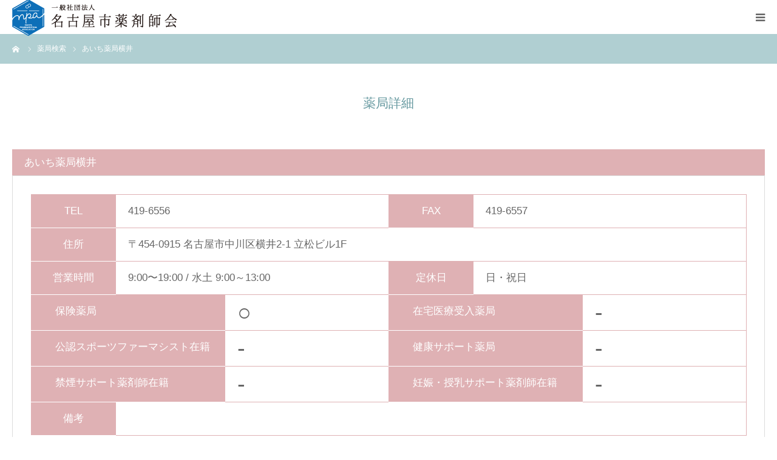

--- FILE ---
content_type: text/html; charset=UTF-8
request_url: https://www.nagoya-yakuzaishi.com/search_a/%E3%81%82%E3%81%84%E3%81%A1%E8%96%AC%E5%B1%80%E6%A8%AA%E4%BA%95/
body_size: 40749
content:
<!DOCTYPE html>
<html class="pc" lang="ja">
<head>
<meta charset="UTF-8">
<!--[if IE]><meta http-equiv="X-UA-Compatible" content="IE=edge"><![endif]-->
<meta name="viewport" content="width=device-width">
<meta name="format-detection" content="telephone=no">
<title>あいち薬局横井 | 一般社団法人名古屋市薬剤師会</title>
<meta name="description" content="">
<link rel="pingback" href="https://www.nagoya-yakuzaishi.com/xmlrpc.php">
<meta name='robots' content='max-image-preview:large' />
<link rel='dns-prefetch' href='//s.w.org' />
<link rel="alternate" type="application/rss+xml" title="一般社団法人名古屋市薬剤師会 &raquo; フィード" href="https://www.nagoya-yakuzaishi.com/feed/" />
<link rel="alternate" type="application/rss+xml" title="一般社団法人名古屋市薬剤師会 &raquo; コメントフィード" href="https://www.nagoya-yakuzaishi.com/comments/feed/" />
<script type="text/javascript">
window._wpemojiSettings = {"baseUrl":"https:\/\/s.w.org\/images\/core\/emoji\/13.1.0\/72x72\/","ext":".png","svgUrl":"https:\/\/s.w.org\/images\/core\/emoji\/13.1.0\/svg\/","svgExt":".svg","source":{"concatemoji":"https:\/\/www.nagoya-yakuzaishi.com\/wp-includes\/js\/wp-emoji-release.min.js?ver=5.9.12"}};
/*! This file is auto-generated */
!function(e,a,t){var n,r,o,i=a.createElement("canvas"),p=i.getContext&&i.getContext("2d");function s(e,t){var a=String.fromCharCode;p.clearRect(0,0,i.width,i.height),p.fillText(a.apply(this,e),0,0);e=i.toDataURL();return p.clearRect(0,0,i.width,i.height),p.fillText(a.apply(this,t),0,0),e===i.toDataURL()}function c(e){var t=a.createElement("script");t.src=e,t.defer=t.type="text/javascript",a.getElementsByTagName("head")[0].appendChild(t)}for(o=Array("flag","emoji"),t.supports={everything:!0,everythingExceptFlag:!0},r=0;r<o.length;r++)t.supports[o[r]]=function(e){if(!p||!p.fillText)return!1;switch(p.textBaseline="top",p.font="600 32px Arial",e){case"flag":return s([127987,65039,8205,9895,65039],[127987,65039,8203,9895,65039])?!1:!s([55356,56826,55356,56819],[55356,56826,8203,55356,56819])&&!s([55356,57332,56128,56423,56128,56418,56128,56421,56128,56430,56128,56423,56128,56447],[55356,57332,8203,56128,56423,8203,56128,56418,8203,56128,56421,8203,56128,56430,8203,56128,56423,8203,56128,56447]);case"emoji":return!s([10084,65039,8205,55357,56613],[10084,65039,8203,55357,56613])}return!1}(o[r]),t.supports.everything=t.supports.everything&&t.supports[o[r]],"flag"!==o[r]&&(t.supports.everythingExceptFlag=t.supports.everythingExceptFlag&&t.supports[o[r]]);t.supports.everythingExceptFlag=t.supports.everythingExceptFlag&&!t.supports.flag,t.DOMReady=!1,t.readyCallback=function(){t.DOMReady=!0},t.supports.everything||(n=function(){t.readyCallback()},a.addEventListener?(a.addEventListener("DOMContentLoaded",n,!1),e.addEventListener("load",n,!1)):(e.attachEvent("onload",n),a.attachEvent("onreadystatechange",function(){"complete"===a.readyState&&t.readyCallback()})),(n=t.source||{}).concatemoji?c(n.concatemoji):n.wpemoji&&n.twemoji&&(c(n.twemoji),c(n.wpemoji)))}(window,document,window._wpemojiSettings);
</script>
<style type="text/css">
img.wp-smiley,
img.emoji {
	display: inline !important;
	border: none !important;
	box-shadow: none !important;
	height: 1em !important;
	width: 1em !important;
	margin: 0 0.07em !important;
	vertical-align: -0.1em !important;
	background: none !important;
	padding: 0 !important;
}
</style>
	<link rel='stylesheet' id='style-css'  href='https://www.nagoya-yakuzaishi.com/wp-content/themes/birth_tcd057/style.css?ver=1.1.2' type='text/css' media='all' />
<link rel='stylesheet' id='wp-block-library-css'  href='https://www.nagoya-yakuzaishi.com/wp-includes/css/dist/block-library/style.min.css?ver=5.9.12' type='text/css' media='all' />
<style id='global-styles-inline-css' type='text/css'>
body{--wp--preset--color--black: #000000;--wp--preset--color--cyan-bluish-gray: #abb8c3;--wp--preset--color--white: #ffffff;--wp--preset--color--pale-pink: #f78da7;--wp--preset--color--vivid-red: #cf2e2e;--wp--preset--color--luminous-vivid-orange: #ff6900;--wp--preset--color--luminous-vivid-amber: #fcb900;--wp--preset--color--light-green-cyan: #7bdcb5;--wp--preset--color--vivid-green-cyan: #00d084;--wp--preset--color--pale-cyan-blue: #8ed1fc;--wp--preset--color--vivid-cyan-blue: #0693e3;--wp--preset--color--vivid-purple: #9b51e0;--wp--preset--gradient--vivid-cyan-blue-to-vivid-purple: linear-gradient(135deg,rgba(6,147,227,1) 0%,rgb(155,81,224) 100%);--wp--preset--gradient--light-green-cyan-to-vivid-green-cyan: linear-gradient(135deg,rgb(122,220,180) 0%,rgb(0,208,130) 100%);--wp--preset--gradient--luminous-vivid-amber-to-luminous-vivid-orange: linear-gradient(135deg,rgba(252,185,0,1) 0%,rgba(255,105,0,1) 100%);--wp--preset--gradient--luminous-vivid-orange-to-vivid-red: linear-gradient(135deg,rgba(255,105,0,1) 0%,rgb(207,46,46) 100%);--wp--preset--gradient--very-light-gray-to-cyan-bluish-gray: linear-gradient(135deg,rgb(238,238,238) 0%,rgb(169,184,195) 100%);--wp--preset--gradient--cool-to-warm-spectrum: linear-gradient(135deg,rgb(74,234,220) 0%,rgb(151,120,209) 20%,rgb(207,42,186) 40%,rgb(238,44,130) 60%,rgb(251,105,98) 80%,rgb(254,248,76) 100%);--wp--preset--gradient--blush-light-purple: linear-gradient(135deg,rgb(255,206,236) 0%,rgb(152,150,240) 100%);--wp--preset--gradient--blush-bordeaux: linear-gradient(135deg,rgb(254,205,165) 0%,rgb(254,45,45) 50%,rgb(107,0,62) 100%);--wp--preset--gradient--luminous-dusk: linear-gradient(135deg,rgb(255,203,112) 0%,rgb(199,81,192) 50%,rgb(65,88,208) 100%);--wp--preset--gradient--pale-ocean: linear-gradient(135deg,rgb(255,245,203) 0%,rgb(182,227,212) 50%,rgb(51,167,181) 100%);--wp--preset--gradient--electric-grass: linear-gradient(135deg,rgb(202,248,128) 0%,rgb(113,206,126) 100%);--wp--preset--gradient--midnight: linear-gradient(135deg,rgb(2,3,129) 0%,rgb(40,116,252) 100%);--wp--preset--duotone--dark-grayscale: url('#wp-duotone-dark-grayscale');--wp--preset--duotone--grayscale: url('#wp-duotone-grayscale');--wp--preset--duotone--purple-yellow: url('#wp-duotone-purple-yellow');--wp--preset--duotone--blue-red: url('#wp-duotone-blue-red');--wp--preset--duotone--midnight: url('#wp-duotone-midnight');--wp--preset--duotone--magenta-yellow: url('#wp-duotone-magenta-yellow');--wp--preset--duotone--purple-green: url('#wp-duotone-purple-green');--wp--preset--duotone--blue-orange: url('#wp-duotone-blue-orange');--wp--preset--font-size--small: 13px;--wp--preset--font-size--medium: 20px;--wp--preset--font-size--large: 36px;--wp--preset--font-size--x-large: 42px;}.has-black-color{color: var(--wp--preset--color--black) !important;}.has-cyan-bluish-gray-color{color: var(--wp--preset--color--cyan-bluish-gray) !important;}.has-white-color{color: var(--wp--preset--color--white) !important;}.has-pale-pink-color{color: var(--wp--preset--color--pale-pink) !important;}.has-vivid-red-color{color: var(--wp--preset--color--vivid-red) !important;}.has-luminous-vivid-orange-color{color: var(--wp--preset--color--luminous-vivid-orange) !important;}.has-luminous-vivid-amber-color{color: var(--wp--preset--color--luminous-vivid-amber) !important;}.has-light-green-cyan-color{color: var(--wp--preset--color--light-green-cyan) !important;}.has-vivid-green-cyan-color{color: var(--wp--preset--color--vivid-green-cyan) !important;}.has-pale-cyan-blue-color{color: var(--wp--preset--color--pale-cyan-blue) !important;}.has-vivid-cyan-blue-color{color: var(--wp--preset--color--vivid-cyan-blue) !important;}.has-vivid-purple-color{color: var(--wp--preset--color--vivid-purple) !important;}.has-black-background-color{background-color: var(--wp--preset--color--black) !important;}.has-cyan-bluish-gray-background-color{background-color: var(--wp--preset--color--cyan-bluish-gray) !important;}.has-white-background-color{background-color: var(--wp--preset--color--white) !important;}.has-pale-pink-background-color{background-color: var(--wp--preset--color--pale-pink) !important;}.has-vivid-red-background-color{background-color: var(--wp--preset--color--vivid-red) !important;}.has-luminous-vivid-orange-background-color{background-color: var(--wp--preset--color--luminous-vivid-orange) !important;}.has-luminous-vivid-amber-background-color{background-color: var(--wp--preset--color--luminous-vivid-amber) !important;}.has-light-green-cyan-background-color{background-color: var(--wp--preset--color--light-green-cyan) !important;}.has-vivid-green-cyan-background-color{background-color: var(--wp--preset--color--vivid-green-cyan) !important;}.has-pale-cyan-blue-background-color{background-color: var(--wp--preset--color--pale-cyan-blue) !important;}.has-vivid-cyan-blue-background-color{background-color: var(--wp--preset--color--vivid-cyan-blue) !important;}.has-vivid-purple-background-color{background-color: var(--wp--preset--color--vivid-purple) !important;}.has-black-border-color{border-color: var(--wp--preset--color--black) !important;}.has-cyan-bluish-gray-border-color{border-color: var(--wp--preset--color--cyan-bluish-gray) !important;}.has-white-border-color{border-color: var(--wp--preset--color--white) !important;}.has-pale-pink-border-color{border-color: var(--wp--preset--color--pale-pink) !important;}.has-vivid-red-border-color{border-color: var(--wp--preset--color--vivid-red) !important;}.has-luminous-vivid-orange-border-color{border-color: var(--wp--preset--color--luminous-vivid-orange) !important;}.has-luminous-vivid-amber-border-color{border-color: var(--wp--preset--color--luminous-vivid-amber) !important;}.has-light-green-cyan-border-color{border-color: var(--wp--preset--color--light-green-cyan) !important;}.has-vivid-green-cyan-border-color{border-color: var(--wp--preset--color--vivid-green-cyan) !important;}.has-pale-cyan-blue-border-color{border-color: var(--wp--preset--color--pale-cyan-blue) !important;}.has-vivid-cyan-blue-border-color{border-color: var(--wp--preset--color--vivid-cyan-blue) !important;}.has-vivid-purple-border-color{border-color: var(--wp--preset--color--vivid-purple) !important;}.has-vivid-cyan-blue-to-vivid-purple-gradient-background{background: var(--wp--preset--gradient--vivid-cyan-blue-to-vivid-purple) !important;}.has-light-green-cyan-to-vivid-green-cyan-gradient-background{background: var(--wp--preset--gradient--light-green-cyan-to-vivid-green-cyan) !important;}.has-luminous-vivid-amber-to-luminous-vivid-orange-gradient-background{background: var(--wp--preset--gradient--luminous-vivid-amber-to-luminous-vivid-orange) !important;}.has-luminous-vivid-orange-to-vivid-red-gradient-background{background: var(--wp--preset--gradient--luminous-vivid-orange-to-vivid-red) !important;}.has-very-light-gray-to-cyan-bluish-gray-gradient-background{background: var(--wp--preset--gradient--very-light-gray-to-cyan-bluish-gray) !important;}.has-cool-to-warm-spectrum-gradient-background{background: var(--wp--preset--gradient--cool-to-warm-spectrum) !important;}.has-blush-light-purple-gradient-background{background: var(--wp--preset--gradient--blush-light-purple) !important;}.has-blush-bordeaux-gradient-background{background: var(--wp--preset--gradient--blush-bordeaux) !important;}.has-luminous-dusk-gradient-background{background: var(--wp--preset--gradient--luminous-dusk) !important;}.has-pale-ocean-gradient-background{background: var(--wp--preset--gradient--pale-ocean) !important;}.has-electric-grass-gradient-background{background: var(--wp--preset--gradient--electric-grass) !important;}.has-midnight-gradient-background{background: var(--wp--preset--gradient--midnight) !important;}.has-small-font-size{font-size: var(--wp--preset--font-size--small) !important;}.has-medium-font-size{font-size: var(--wp--preset--font-size--medium) !important;}.has-large-font-size{font-size: var(--wp--preset--font-size--large) !important;}.has-x-large-font-size{font-size: var(--wp--preset--font-size--x-large) !important;}
</style>
<link rel='stylesheet' id='contact-form-7-css'  href='https://www.nagoya-yakuzaishi.com/wp-content/plugins/contact-form-7/includes/css/styles.css?ver=5.5.4' type='text/css' media='all' />
<link rel='stylesheet' id='tcd-maps-css'  href='https://www.nagoya-yakuzaishi.com/wp-content/plugins/tcd-google-maps/admin.css?ver=5.9.12' type='text/css' media='all' />
<link rel='stylesheet' id='wp-members-css'  href='https://www.nagoya-yakuzaishi.com/wp-content/plugins/wp-members/assets/css/forms/generic-no-float.min.css?ver=3.4.1.2' type='text/css' media='all' />
<script type='text/javascript' src='https://www.nagoya-yakuzaishi.com/wp-includes/js/jquery/jquery.min.js?ver=3.6.0' id='jquery-core-js'></script>
<script type='text/javascript' src='https://www.nagoya-yakuzaishi.com/wp-includes/js/jquery/jquery-migrate.min.js?ver=3.3.2' id='jquery-migrate-js'></script>
<link rel="https://api.w.org/" href="https://www.nagoya-yakuzaishi.com/wp-json/" /><link rel="canonical" href="https://www.nagoya-yakuzaishi.com/search_a/%e3%81%82%e3%81%84%e3%81%a1%e8%96%ac%e5%b1%80%e6%a8%aa%e4%ba%95/" />
<link rel='shortlink' href='https://www.nagoya-yakuzaishi.com/?p=708' />
<link rel="alternate" type="application/json+oembed" href="https://www.nagoya-yakuzaishi.com/wp-json/oembed/1.0/embed?url=https%3A%2F%2Fwww.nagoya-yakuzaishi.com%2Fsearch_a%2F%25e3%2581%2582%25e3%2581%2584%25e3%2581%25a1%25e8%2596%25ac%25e5%25b1%2580%25e6%25a8%25aa%25e4%25ba%2595%2F" />
<link rel="alternate" type="text/xml+oembed" href="https://www.nagoya-yakuzaishi.com/wp-json/oembed/1.0/embed?url=https%3A%2F%2Fwww.nagoya-yakuzaishi.com%2Fsearch_a%2F%25e3%2581%2582%25e3%2581%2584%25e3%2581%25a1%25e8%2596%25ac%25e5%25b1%2580%25e6%25a8%25aa%25e4%25ba%2595%2F&#038;format=xml" />

<link rel="stylesheet" href="https://www.nagoya-yakuzaishi.com/wp-content/themes/birth_tcd057/css/design-plus.css?ver=1.1.2">
<link rel="stylesheet" href="https://www.nagoya-yakuzaishi.com/wp-content/themes/birth_tcd057/css/sns-botton.css?ver=1.1.2">
<link rel="stylesheet" media="screen and (max-width:1280px)" href="https://www.nagoya-yakuzaishi.com/wp-content/themes/birth_tcd057/css/responsive.css?ver=1.1.2">
<link rel="stylesheet" media="screen and (max-width:1280px)" href="https://www.nagoya-yakuzaishi.com/wp-content/themes/birth_tcd057/css/footer-bar.css?ver=1.1.2">

<script src="https://www.nagoya-yakuzaishi.com/wp-content/themes/birth_tcd057/js/jquery.easing.1.3.js?ver=1.1.2"></script>
<script src="https://www.nagoya-yakuzaishi.com/wp-content/themes/birth_tcd057/js/jscript.js?ver=1.1.2"></script>
<script src="https://www.nagoya-yakuzaishi.com/wp-content/themes/birth_tcd057/js/comment.js?ver=1.1.2"></script>


<style type="text/css">

body, input, textarea { font-family: Arial, "ヒラギノ角ゴ ProN W3", "Hiragino Kaku Gothic ProN", "メイリオ", Meiryo, sans-serif; }

.rich_font, .p-vertical { font-family: "Times New Roman" , "游明朝" , "Yu Mincho" , "游明朝体" , "YuMincho" , "ヒラギノ明朝 Pro W3" , "Hiragino Mincho Pro" , "HiraMinProN-W3" , "HGS明朝E" , "ＭＳ Ｐ明朝" , "MS PMincho" , serif; font-weight:500; }

#footer_tel .number { font-family: "Times New Roman" , "游明朝" , "Yu Mincho" , "游明朝体" , "YuMincho" , "ヒラギノ明朝 Pro W3" , "Hiragino Mincho Pro" , "HiraMinProN-W3" , "HGS明朝E" , "ＭＳ Ｐ明朝" , "MS PMincho" , serif; font-weight:500; }


#header_image_for_404 .headline { font-family: "Times New Roman" , "游明朝" , "Yu Mincho" , "游明朝体" , "YuMincho" , "ヒラギノ明朝 Pro W3" , "Hiragino Mincho Pro" , "HiraMinProN-W3" , "HGS明朝E" , "ＭＳ Ｐ明朝" , "MS PMincho" , serif; font-weight:500; }




#post_title { font-size:32px; color:#000000; }
.post_content { font-size:14px; color:#666666; }
.single-news #post_title { font-size:32px; color:#000000; }
.single-news .post_content { font-size:14px; color:#666666; }

.mobile #post_title { font-size:18px; }
.mobile .post_content { font-size:13px; }
.mobile .single-news #post_title { font-size:18px; }
.mobile .single-news .post_content { font-size:13px; }

body.page .post_content { font-size:14px; color:#666666; }
#page_title { font-size:28px; color:#000000; }
#page_title span { font-size:16px; color:#666666; }

.mobile body.page .post_content { font-size:13px; }
.mobile #page_title { font-size:18px; }
.mobile #page_title span { font-size:14px; }

.c-pw__btn { background: #b0cfd2; }
.post_content a, .post_content a:hover { color: #6698a1; }







#related_post .image img, .styled_post_list1 .image img, .styled_post_list2 .image img, .widget_tab_post_list .image img, #blog_list .image img, #news_archive_list .image img,
  #index_blog_list .image img, #index_3box .image img, #index_news_list .image img, #archive_news_list .image img, #footer_content .image img
{
  width:100%; height:auto;
  -webkit-transition: transform  0.75s ease; -moz-transition: transform  0.75s ease; transition: transform  0.75s ease;
}
#related_post .image:hover img, .styled_post_list1 .image:hover img, .styled_post_list2 .image:hover img, .widget_tab_post_list .image:hover img, #blog_list .image:hover img, #news_archive_list .image:hover img,
  #index_blog_list .image:hover img, #index_3box .image:hover img, #index_news_list .image:hover img, #archive_news_list .image:hover img, #footer_content .image:hover img
{
  -webkit-transform: scale(1.2);
  -moz-transform: scale(1.2);
  -ms-transform: scale(1.2);
  -o-transform: scale(1.2);
  transform: scale(1.2);
}


#course_list #course2 .headline { background-color:#e0b2b5; }
#course_list #course2 .title { color:#e0b2b5; }
#course_list #course3 .headline { background-color:#e0b2b5; }
#course_list #course3 .title { color:#e0b2b5; }

body, a, #index_course_list a:hover, #previous_next_post a:hover, #course_list li a:hover
  { color: #666666; }

#page_header .headline, .side_widget .styled_post_list1 .title:hover, .page_post_list .meta a:hover, .page_post_list .headline,
  .slider_main .caption .title a:hover, #comment_header ul li a:hover, #header_text .logo a:hover, #bread_crumb li.home a:hover:before, #post_title_area .meta li a:hover
    { color: #b0cfd2; }

.pc #global_menu ul ul a, .design_button a, #index_3box .title a, .next_page_link a:hover, #archive_post_list_tab ol li:hover, .collapse_category_list li a:hover .count, .slick-arrow:hover, .pb_spec_table_button a:hover,
  #wp-calendar td a:hover, #wp-calendar #prev a:hover, #wp-calendar #next a:hover, #related_post .headline, .side_headline, #single_news_list .headline, .mobile #global_menu li a:hover, #mobile_menu .close_button:hover,
    #post_pagination p, .page_navi span.current, .tcd_user_profile_widget .button a:hover, #return_top_mobile a:hover, #p_readmore .button, #bread_crumb
      { background-color: #b0cfd2 !important; }

#archive_post_list_tab ol li:hover, #comment_header ul li a:hover, #comment_header ul li.comment_switch_active a, #comment_header #comment_closed p, #post_pagination p, .page_navi span.current
  { border-color: #b0cfd2; }

.collapse_category_list li a:before
  { border-color: transparent transparent transparent #b0cfd2; }

.slider_nav .swiper-slide-active, .slider_nav .swiper-slide:hover
  { box-shadow:inset 0 0 0 5px #b0cfd2; }

a:hover, .pc #global_menu a:hover, .pc #global_menu > ul > li.active > a, .pc #global_menu > ul > li.current-menu-item > a, #bread_crumb li.home a:hover:after, #bread_crumb li a:hover, #post_meta_top a:hover, #index_blog_list li.category a:hover, #footer_tel .number,
  #single_news_list .link:hover, #single_news_list .link:hover:before, #archive_faq_list .question:hover, #archive_faq_list .question.active, #archive_faq_list .question:hover:before, #archive_faq_list .question.active:before, #archive_header_no_image .title
    { color: #6698a1; }

.pc #global_menu ul ul a:hover, .design_button a:hover, #index_3box .title a:hover, #return_top a:hover, #post_pagination a:hover, .page_navi a:hover, #slide_menu a span.count, .tcdw_custom_drop_menu a:hover, #p_readmore .button:hover, #previous_next_page a:hover, #mobile_menu,
  #course_next_prev_link a:hover, .tcd_category_list li a:hover .count, #submit_comment:hover, #comment_header ul li a:hover, .widget_tab_post_list_button a:hover, #searchform .submit_button:hover, .mobile #menu_button:hover
    { background-color: #6698a1 !important; }

#post_pagination a:hover, .page_navi a:hover, .tcdw_custom_drop_menu a:hover, #comment_textarea textarea:focus, #guest_info input:focus, .widget_tab_post_list_button a:hover
  { border-color: #6698a1 !important; }

.post_content a { color: #6698a1; }

.color_font { color: #65989f; }


#copyright { background-color: #65989f; color: #FFFFFF; }

#schedule_table thead { background:#fafafa; }
#schedule_table .color { background:#eff5f6; }
#archive_faq_list .answer { background:#f6f9f9; }

#page_header .square_headline { background: #ffffff; }
#page_header .square_headline .title { color: #6598a0; }
#page_header .square_headline .sub_title { color: #666666; }

#comment_header ul li.comment_switch_active a, #comment_header #comment_closed p { background-color: #b0cfd2 !important; }
#comment_header ul li.comment_switch_active a:after, #comment_header #comment_closed p:after { border-color:#b0cfd2 transparent transparent transparent; }

.no_header_content { background:rgba(176,207,210,0.8); }

#site_wrap { display:none; }
#site_loader_overlay {
  background: #fff;
  opacity: 1;
  position: fixed;
  top: 0px;
  left: 0px;
  width: 100%;
  height: 100%;
  width: 100vw;
  height: 100vh;
  z-index: 99999;
}
#site_loader_animation {
  width: 48px;
  height: 48px;
  font-size: 10px;
  text-indent: -9999em;
  position: fixed;
  top: 0;
  left: 0;
	right: 0;
	bottom: 0;
	margin: auto;
  border: 3px solid rgba(176,207,210,0.2);
  border-top-color: #b0cfd2;
  border-radius: 50%;
  -webkit-animation: loading-circle 1.1s infinite linear;
  animation: loading-circle 1.1s infinite linear;
}
@-webkit-keyframes loading-circle {
  0% { -webkit-transform: rotate(0deg); transform: rotate(0deg); }
  100% { -webkit-transform: rotate(360deg); transform: rotate(360deg); }
}
@media only screen and (max-width: 767px) {
	#site_loader_animation { width: 30px; height: 30px; }
}
@keyframes loading-circle {
  0% { -webkit-transform: rotate(0deg); transform: rotate(0deg); }
  100% { -webkit-transform: rotate(360deg); transform: rotate(360deg); }
}



</style>


<style type="text/css"></style></head>
<body id="body" class="search_a-template-default single single-search_a postid-708">


<div id="site_loader_overlay">
 <div id="site_loader_animation">
   </div>
</div>
<div id="site_wrap">

<div id="container">

 <div id="header">
  <div id="header_inner">
   <div id="logo_image">
 <h1 class="logo">
  <a href="https://www.nagoya-yakuzaishi.com/" title="一般社団法人名古屋市薬剤師会">
      <img class="pc_logo_image" src="https://www.nagoya-yakuzaishi.com/wp-content/uploads/2019/08/logo3.png?1768737782" alt="一般社団法人名古屋市薬剤師会" title="一般社団法人名古屋市薬剤師会" width="340" height="74" />
         <img class="mobile_logo_image" src="https://www.nagoya-yakuzaishi.com/wp-content/uploads/2019/08/logo2.png?1768737782" alt="一般社団法人名古屋市薬剤師会" title="一般社団法人名古屋市薬剤師会" width="136" height="30" />
     </a>
 </h1>
</div>
      <div id="header_button" class="button design_button">
    <!-- <a href="">会員専用ページ</a> -->
    	<a href="https://www.nagoya-yakuzaishi.com/membersite/login/">会員専用ページ</a>
   </div>
         <div id="global_menu">
    <ul id="menu-%e3%82%b0%e3%83%ad%e3%83%bc%e3%83%90%e3%83%ab%e3%83%a1%e3%83%8b%e3%83%a5%e3%83%bc" class="menu"><li id="menu-item-29" class="menu-item menu-item-type-custom menu-item-object-custom menu-item-home menu-item-29"><a href="https://www.nagoya-yakuzaishi.com/">HOME</a></li>
<li id="menu-item-31" class="menu-item menu-item-type-custom menu-item-object-custom menu-item-has-children menu-item-31"><a href="https://www.nagoya-yakuzaishi.com/about/">薬剤師会について</a>
<ul class="sub-menu">
	<li id="menu-item-33" class="menu-item menu-item-type-custom menu-item-object-custom menu-item-33"><a href="https://www.nagoya-yakuzaishi.com/about/#memberTbl">役員名簿</a></li>
	<li id="menu-item-1772" class="menu-item menu-item-type-custom menu-item-object-custom menu-item-1772"><a href="https://www.nagoya-yakuzaishi.com/about/#teikan">定款・貸借対照表と入会申込書</a></li>
	<li id="menu-item-35" class="menu-item menu-item-type-custom menu-item-object-custom menu-item-35"><a href="https://www.nagoya-yakuzaishi.com/about/#gmapBox">アクセス</a></li>
</ul>
</li>
<li id="menu-item-246" class="menu-item menu-item-type-custom menu-item-object-custom menu-item-has-children menu-item-246"><a href="https://www.nagoya-yakuzaishi.com/search_a/">薬局検索</a>
<ul class="sub-menu">
	<li id="menu-item-247" class="menu-item menu-item-type-custom menu-item-object-custom menu-item-247"><a href="https://www.nagoya-yakuzaishi.com/search_a/">薬局一覧</a></li>
	<li id="menu-item-248" class="menu-item menu-item-type-custom menu-item-object-custom menu-item-248"><a href="https://www.nagoya-yakuzaishi.com/search_a_b/">在宅医療受入薬局一覧</a></li>
	<li id="menu-item-2119" class="menu-item menu-item-type-custom menu-item-object-custom menu-item-2119"><a href="https://www.nagoya-yakuzaishi.com/search_a_c/">薬局における医薬品提供体制</a></li>
</ul>
</li>
<li id="menu-item-30" class="menu-item menu-item-type-custom menu-item-object-custom menu-item-30"><a href="https://www.nagoya-yakuzaishi.com/consultation/">くすりの相談</a></li>
<li id="menu-item-36" class="menu-item menu-item-type-custom menu-item-object-custom menu-item-36"><a href="https://www.nagoya-yakuzaishi.com/anpi/">安否確認サービス２</a></li>
</ul>   </div>
   <a href="#" id="menu_button"><span>menu</span></a>
     </div><!-- END #header_inner -->
 </div><!-- END #header -->

 
 <div id="main_contents" class="clearfix">

<div id="bread_crumb">

<ul class="clearfix" itemscope itemtype="http://schema.org/BreadcrumbList">
 <li itemprop="itemListElement" itemscope itemtype="http://schema.org/ListItem" class="home"><a itemprop="item" href="https://www.nagoya-yakuzaishi.com/"><span itemprop="name">ホーム</span></a><meta itemprop="position" content="1"></li>
 <li itemprop="itemListElement" itemscope itemtype="http://schema.org/ListItem"><a itemprop="item" href="https://www.nagoya-yakuzaishi.com/search_a/"><span itemprop="name">薬局検索</span></a><meta itemprop="position" content="2"></li>
 <li class="last" itemprop="itemListElement" itemscope itemtype="http://schema.org/ListItem"><span itemprop="name">あいち薬局横井</span><meta itemprop="position" content="4"></li>

 </ul>

</div>

<div id="main_col" class="clearfix">
   <article id="article" class="post_content">
    <div class="searchDetail">

        <div id="archive_catch">
        <h2 class="catch rich_font color_font">薬局詳細</h2>
    </div>
        <div class="shopBox">
        <h3>あいち薬局横井</h3>
        <div>
          <ul class="shop">
            <li>
              <dl>
                <dt>TEL</dt>
                <dd>419-6556</dd>
              </dl>
            </li>
            <li>
              <dl>
                <dt>FAX</dt>
                <dd>419-6557</dd>
              </dl>
            </li>
            <li>
              <dl>
                <dt>住所</dt>
                <dd colspan="3">〒454-0915 名古屋市中川区横井2-1 立松ビル1F</dd>
              </dl>
            </li>
            <li>
              <dl>
                <dt>営業時間</dt>
                <dd>9:00〜19:00 / 水土 9:00～13:00</dd>
              </dl>
            </li>
            <li>
              <dl>
                <dt>定休日</dt>
                <dd>日・祝日</dd>
              </dl>
            </li>
            <li>
              <dl>
                <dt>保険薬局</dt>
                <dd class="maru">○</dd>
              </dl>
            </li>
            <li>
              <dl>
                <dt>在宅医療受入薬局</dt>
                <dd class="maru">-</dd>
              </dl>
            </li>
            <li>
              <dl>
                <dt>公認スポーツファーマシスト在籍</dt>
                <dd class="maru">-</dd>
              </dl>
            </li>
            <li>
              <dl>
                <dt>健康サポート薬局</dt>
                <dd class="maru">-</dd>
              </dl>
            </li>
            <li>
              <dl>
                <dt>禁煙サポート薬剤師在籍</dt>
                <dd class="maru">-</dd>
              </dl>
            </li>
            <li>
              <dl>
                <dt>妊娠・授乳サポート薬剤師在籍</dt>
                <dd class="maru">-</dd>
              </dl>
            </li>
            <li>
              <dl>
                <dt>備考</dt>
                <dd  colspan="4"></dd>
              </dl>
            </li>
          </ul>
          <div id="gmapBox">
            <div class="mapBox">
            	<iframe src="https://www.google.com/maps/embed?pb=!1m18!1m12!1m3!1d3262.36164627903!2d136.83378995089373!3d35.14760046656285!2m3!1f0!2f0!3f0!3m2!1i1024!2i768!4f13.1!3m3!1m2!1s0x60037631f24f82a5%3A0xc3916613bd496826!2z44Gq44Gu44Gv44Gq6Jas5bGA!5e0!3m2!1sja!2sjp!4v1551084703032" width="600" height="450" frameborder="0" style="border:0" allowfullscreen></iframe>               </div>
                           		<p class="map_button"><a href="https://goo.gl/maps/Hwqz7H2qA7k" target="_blank">大きな地図で見る</a></p>
                         </div>
        </div>
      </div>
            <ul class="paging">
      <li class="prev"></li>
      <li class="back"><a href="https://www.nagoya-yakuzaishi.com/search_a/">薬局一覧に戻る</a></li>
      <li class="next"></li>
    </ul>
      </div>
   </article><!-- END #article -->
   <style type="text/css">

  .searchDetail #archive_catch {
    margin-bottom: 60px;

  }
  .searchDetail #archive_catch h2 {
    font-size: 36px;
  }
  .searchDetail .shopBox {
    margin-bottom: 40px;
  }
  .searchDetail .shopBox h3 {
    margin: 0;
        padding: 10px 20px;
        font-weight: normal;
        color: #ffffff;
        background: #dfb1b4;
  }
  .searchDetail .shopBox h3 + div {
    padding: 30px;
    border: 1px solid #dcdcdc;
  }
  .searchDetail .shopBox .shop {
    overflow: hidden;
    width: 100%;
    margin: 0;
    font-size: 17px;
    list-style: none;
    border-top: 1px solid #dfb1b4;
    border-right: 1px solid #dfb1b4;
  }
  .searchDetail .shopBox .shop li {
    float: left;
    width: 50%;
  }
  .searchDetail .shopBox .shop li dl {
    display: table;
    width: 100%;
    margin: 0;
  }
  .searchDetail .shopBox .shop dl dt {
    display: table-cell;
    width: 100px;
    padding: 10px 20px;
    text-align: center;
    color: #ffffff;
    vertical-align: top;
    font-weight: normal;
    border-bottom: 1px solid #ffffff;
    background: #dfb1b4;
  }
  .searchDetail .shopBox .shop li dl dd {
    display: table-cell;
    padding: 10px 20px;
    border-bottom: 1px solid #dfb1b4;
  }
  .searchDetail .shopBox .shop li dl dd.maru {
    font-size: 38px;
    line-height: 1;
  }
  .searchDetail .shopBox .shop li:nth-child(3),
  .searchDetail .shopBox .shop li:nth-child(12) {
    width: 100%;
  }
  .searchDetail .shopBox .shop li:nth-child(6) dl dt,
  .searchDetail .shopBox .shop li:nth-child(7) dl dt,
  .searchDetail .shopBox .shop li:nth-child(8) dl dt,
  .searchDetail .shopBox .shop li:nth-child(9) dl dt,
  .searchDetail .shopBox .shop li:nth-child(10) dl dt,
  .searchDetail .shopBox .shop li:nth-child(11) dl dt {
    width: 270px;
    padding: 10px 10px 10px 40px;
    text-align: left;
  }

  #gmapBox .mapBox {
    position: relative;
    width: 100%;
    height: 480px;
    margin: 40px 0;
  }
    #gmapBox .mapBox iframe {
      position: absolute;
      top: 0;
      left: 0;
      width: 100% !important;
      height: 100% !important;
    }
  #gmapBox .map_button {
    text-align: right;
  }
    #gmapBox .map_button a {
      display:inline-block;
      min-width: 220px;
      height: 45px;
      font-size: 19px;
      line-height: 45px;
      color: #ffffff;
      text-align: center;
      background: #acacac;
    }
    #gmapBox .map_button a:hover {
      text-decoration: none;
    }
  .searchDetail .paging {
    position: relative;
    list-style: none;
  }
  .searchDetail .paging li {
    width: 230px;
    line-height: 70px;
    background: #dfb1b4;
  }
  .searchDetail .paging li.prev {
    position: absolute;
    top: 0;
    left: 0;
  }
  .searchDetail .paging li.back {
    margin: 0 auto;
  }
  .searchDetail .paging li.next {
    position: absolute;
    top: 0;
    right: 0;
  }
  .searchDetail .paging li  a {
    display: block;
    font-size: 20px;
    color: #ffffff;
    text-align: center;
  }
  .searchDetail .paging li  a:hover {
    text-decoration: none;
  }
  </style>
<script type="text/javascript">
jQuery(function($){
	var arg  = new Object;
	var url = location.search.substring(1).split('&');
	for(var i=0; url[i]; i++) {
	    var k = url[i].split('=');
	    arg[k[0]] = k[1];
	}

	var cd = arg.cd;
	if (cd) {
		var prev = $('.prev a');
	    var link = prev.attr("href");
	    prev.attr("href",link+"?cd="+cd);

		var next = $('.next a');
	    var link = next.attr("href");
	    next.attr("href",link+"?cd="+cd);
	}
});
</script>

</div><!-- END #main_col -->


 </div><!-- END #main_contents -->


  

  <div id="footer_content">
  <div id="footer_content_inner" class="clearfix">
    <div class="item clearfix" style="background:#f5f5f5;">
      <a class="image" href="https://www.nagoya-yakuzaishi.com/sitemap" ><img src="https://www.nagoya-yakuzaishi.com/wp-content/uploads/2018/11/130.jpg" alt="" title="" /></a>
      <a class="title" href="https://www.nagoya-yakuzaishi.com/sitemap" ><span>サイトマップ</span></a>
  </div>
    <div class="item clearfix" style="background:#f5f5f5;">
      <a class="image" href="https://www.nagoya-yakuzaishi.com/link" ><img src="https://www.nagoya-yakuzaishi.com/wp-content/uploads/2018/11/130_2.jpg" alt="" title="" /></a>
      <a class="title" href="https://www.nagoya-yakuzaishi.com/link" ><span>関連リンク</span></a>
  </div>
    <div class="item clearfix" style="background:#f5f5f5;">
      <a class="image" href="https://www.nagoya-yakuzaishi.com/privacy-policy" ><img src="https://www.nagoya-yakuzaishi.com/wp-content/uploads/2018/11/130_3.jpg" alt="" title="" /></a>
      <a class="title" href="https://www.nagoya-yakuzaishi.com/privacy-policy" ><span>サイトポリシー</span></a>
  </div>
    </div>
 </div><!-- END #footer_content -->
 
 <div id="footer_info">
    <div>
      <dl class="leftBox">
        <dt>会営薬局</dt>
        <dd>
          <dl>
            <dt>市薬調剤センター</dt>
            <dd>TEL: 052-851-3611 / FAX: 052-851-2671<br />
            〒466-0026　名古屋市昭和区陶生町1丁目8番地</dd>
          </dl>
        </dd>
      </dl>
      <dl class="rightBox">
        <dt>FAX設置病院一覧</dt>
        <dd>
          <ul>
            <li>
              <dl>
                <dt>名古屋市立大学病院</dt>
                <dd>TEL: 052-851-5511<br />
                〒467-8602　名古屋市瑞穂区瑞穂町川澄1</dd>
              </dl>
            </li>
            <li>
              <dl>
                <dt>日本赤十字社愛知医療センター名古屋第二病院</dt>
                <dd>TEL: 052-832-1121<br />
                〒466-8650　名古屋市昭和区妙見町2-9</dd>
              </dl>
            </li>
            <li>
              <dl>
                <dt>名古屋記念病院</dt>
                <dd>TEL: 052-804-1111<br />
                〒468-8520　名古屋市天白区平針4丁目305</dd>
              </dl>
            </li>
<!--        <li>
              <dl>
                <dt>名古屋市立西部医療センター</dt>
                <dd>TEL: 052-991-8121<br />
                〒462-8508　名古屋市北区平手町1-1-1</dd>
              </dl>
            </li>-->
          </ul>
        </dd>
      </dl>
    </div>
  </div>

  <style type="text/css">

  #footer_info {
    width:100%;
    padding:60px 0;
  }
  #footer_info > div {
    overflow: hidden;
    max-width: 1180px;
    margin: 0 auto;
  }
  #footer_info > div .leftBox {
    float: left;
    width: 35%;
  }
  #footer_info > div .rightBox {
    float: right;
    width: 60%;
  }
  #footer_info > div > dl > dt {
    margin-bottom: 40px;
    padding: 20px 0;
    font-size: 24px;
    color: #cfaeb3;
    text-align: center;
    border-bottom: 1px solid #dcdcdc;
  }
  #footer_info > div > dl > dd {
    font-size: 14px;
    line-height: 2;
  }
  #footer_info > div > dl > dd ul {
    overflow: hidden;
    margin: -40px 0 0 -4%;
  }
  #footer_info > div > dl > dd ul li {
    float: left;
    width: 46%;
    margin: 40px 0 0 4%;
  }
  .mobile #footer_info > div .leftBox,
  .mobile #footer_info > div .rightBox {
    float: none;
    width: 100%;
  }
  .mobile #footer_info > div .leftBox {
    margin-bottom: 40px;
  }
  .mobile #footer_info > div > dl > dt {
    margin-bottom: 20px;
  }
  .mobile #footer_info > div > dl > dd {
    max-width: 500px;
    margin: 0 auto;
    padding: 0 20px;
  }
  .mobile #footer_info > div > dl > dd ul {
    margin: -30px 0 0 0;
  }
  .mobile #footer_info > div > dl > dd ul li {
    float: none;
    width: 100%;
    margin: 30px 0 0 0;
  }
  </style>

 
<div id="footer_menu" class="clearfix">
  <ul id="menu-%e3%82%b0%e3%83%ad%e3%83%bc%e3%83%90%e3%83%ab%e3%83%a1%e3%83%8b%e3%83%a5%e3%83%bc-1" class="menu"><li class="menu-item menu-item-type-custom menu-item-object-custom menu-item-home menu-item-29"><a href="https://www.nagoya-yakuzaishi.com/">HOME</a></li>
    <li class="menu-item menu-item-type-custom menu-item-object-custom menu-item-has-children menu-item-31"><a href="https://www.nagoya-yakuzaishi.com/about/">薬剤師会について</a></li>
    <li class="menu-item menu-item-type-custom menu-item-object-custom menu-item-has-children menu-item-30"><a href="https://www.nagoya-yakuzaishi.com/consultation/">くすりの相談</a></li>
    <li class="menu-item menu-item-type-custom menu-item-object-custom menu-item-has-children menu-item-36"><a href="https://www.nagoya-yakuzaishi.com/event/">イベント案内</a></li>
    <li class="menu-item menu-item-type-custom menu-item-object-custom menu-item-has-children menu-item-36"><a href="https://www.nagoya-yakuzaishi.com/membersite/login/">会員専用ページ</a></li>
    <li class="menu-item menu-item-type-custom menu-item-object-custom menu-item-has-children menu-item-36"><a href="https://www.nagoya-yakuzaishi.com/membersite/login-n3iAge5m725rxVQj.php">投稿者専用</a></li>
  </ul>
</div>

 <p id="copyright">Copyright &copy; 2018 一般社団法人 名古屋市薬剤師会 All Rights Reserved.</p>


 <div id="return_top">
  <a href="#body"><span>PAGE TOP</span></a>
 </div>


 

</div><!-- #container -->

</div><!-- #site_wrap -->

<script>

 
 jQuery(document).ready(function($){

  function after_load() {
    $('#site_loader_spinner').delay(300).fadeOut(600);
    $('#site_loader_overlay').delay(600).fadeOut(900);
    $('#site_wrap').css('display', 'block');
    // scroll page link
    if (location.hash && $(location.hash).length) {
      setTimeout(function(){ $("html,body").scrollTop(0); }, 600);
      $("html,body").delay(1500).animate({scrollTop : $(location.hash).offset().top}, 1000, 'easeOutExpo');
    }
      }

  $(window).load(function () {
    after_load();
  });

  $(function(){
    setTimeout(function(){
      if( $('#site_loader_overlay').is(':visible') ) {
        after_load();
      }
    }, 7000);
  });

 });

</script>


<script type='text/javascript' src='https://www.nagoya-yakuzaishi.com/wp-includes/js/comment-reply.min.js?ver=5.9.12' id='comment-reply-js'></script>
<script type='text/javascript' src='https://www.nagoya-yakuzaishi.com/wp-includes/js/dist/vendor/regenerator-runtime.min.js?ver=0.13.9' id='regenerator-runtime-js'></script>
<script type='text/javascript' src='https://www.nagoya-yakuzaishi.com/wp-includes/js/dist/vendor/wp-polyfill.min.js?ver=3.15.0' id='wp-polyfill-js'></script>
<script type='text/javascript' id='contact-form-7-js-extra'>
/* <![CDATA[ */
var wpcf7 = {"api":{"root":"https:\/\/www.nagoya-yakuzaishi.com\/wp-json\/","namespace":"contact-form-7\/v1"}};
/* ]]> */
</script>
<script type='text/javascript' src='https://www.nagoya-yakuzaishi.com/wp-content/plugins/contact-form-7/includes/js/index.js?ver=5.5.4' id='contact-form-7-js'></script>
</body>
</html>